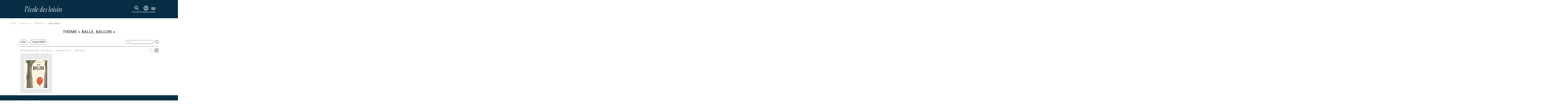

--- FILE ---
content_type: text/html; charset=utf-8
request_url: https://www.ecoledesloisirs.fr/theme/balle-ballon?collection%5B0%5D=587&collection%5B3%5D=1045&age%5B1%5D=8
body_size: 10664
content:
<script type="text/javascript">var userLogged = false;</script><!DOCTYPE html PUBLIC "-//W3C//DTD XHTML+RDFa 1.0//EN" "http://www.w3.org/MarkUp/DTD/xhtml-rdfa-1.dtd">
<html xmlns="http://www.w3.org/1999/xhtml" xml:lang="fr" version="XHTML+RDFa 1.0" dir="ltr" 
  xmlns:content="http://purl.org/rss/1.0/modules/content/"
  xmlns:dc="http://purl.org/dc/terms/"
  xmlns:foaf="http://xmlns.com/foaf/0.1/"
  xmlns:og="http://ogp.me/ns#"
  xmlns:rdfs="http://www.w3.org/2000/01/rdf-schema#"
  xmlns:sioc="http://rdfs.org/sioc/ns#"
  xmlns:sioct="http://rdfs.org/sioc/types#"
  xmlns:skos="http://www.w3.org/2004/02/skos/core#"
  xmlns:xsd="http://www.w3.org/2001/XMLSchema#">

<head profile="http://www.w3.org/1999/xhtml/vocab">
  <!-- Google Tag Manager -->
  <script>
    (function(w, d, s, l, i) {
      w[l] = w[l] || [];
      w[l].push({
        'gtm.start': new Date().getTime(),
        event: 'gtm.js'
      });
      var f = d.getElementsByTagName(s)[0],
        j = d.createElement(s),
        dl = l != 'dataLayer' ? '&l=' + l : '';
      j.async = true;
      j.src =
        'https://www.googletagmanager.com/gtm.js?id=' + i + dl;
      f.parentNode.insertBefore(j, f);
    })(window, document, 'script', 'dataLayer', 'GTM-55LQGGSD');
  </script>
  <!-- End Google Tag Manager -->

  <!-- Hotjar -->
  <script>
    (function(c, s, q, u, a, r, e) {
      c.hj = c.hj || function() {
        (c.hj.q = c.hj.q || []).push(arguments)
      };
      c._hjSettings = {
        hjid: a
      };
      r = s.getElementsByTagName('head')[0];
      e = s.createElement('script');
      e.async = true;
      e.src = q + c._hjSettings.hjid + u;
      r.appendChild(e);
    })(window, document, 'https://static.hj.contentsquare.net/c/csq-', '.js', 5313536);
  </script>
  <!-- End Hotjar -->

  <script>
    (function(c, s, q, u, a, r, e) {
      c.hj = c.hj || function() {
        (c.hj.q = c.hj.q || []).push(arguments)
      };
      c._hjSettings = {
        hjid: a
      };
      r = s.getElementsByTagName('head')[0];
      e = s.createElement('script');
      e.async = true;
      e.src = q + c._hjSettings.hjid + u;
      r.appendChild(e);
    })(window, document, 'https://static.hj.contentsquare.net/c/csq-', '.js', 5313536);
  </script>

  <meta http-equiv="cache-control" content="max-age=0" />
  <meta http-equiv="cache-control" content="no-cache" />
  <meta http-equiv="expires" content="0" />
  <meta http-equiv="expires" content="Tue, 01 Jan 1980 1:00:00 GMT" />
  <meta http-equiv="pragma" content="no-cache" />

  <meta name="viewport" content="width=device-width, initial-scale=1">
  <meta http-equiv="Content-Type" content="text/html; charset=utf-8" />
<link rel="shortcut icon" href="https://www.ecoledesloisirs.fr/sites/default/files/favicon_0.ico" type="image/vnd.microsoft.icon" />
<meta name="description" content="A view to emulate Drupal core&#039;s handling of taxonomy/term." />
<link rel="canonical" href="https://www.ecoledesloisirs.fr/theme/balle-ballon" />
<link rel="shortlink" href="https://www.ecoledesloisirs.fr/theme/balle-ballon" />
    <title>balle, ballon | L’école des loisirs, Maison d’Édition Jeunesse</title>
  <link type="text/css" rel="stylesheet" href="https://www.ecoledesloisirs.fr/sites/default/files/css/css_lQaZfjVpwP_oGNqdtWCSpJT1EMqXdMiU84ekLLxQnc4.css" media="all" />
<link type="text/css" rel="stylesheet" href="https://www.ecoledesloisirs.fr/sites/default/files/css/css_1SW6ZmBjS-n_UY0nFufEjplDowYzjzCURTTPccQKJtA.css" media="all" />
<link type="text/css" rel="stylesheet" href="https://www.ecoledesloisirs.fr/sites/default/files/css/css_6LVuq5GvUZN0dg-rZDkndovPIpcpg-DhFt2fdYViv24.css" media="all" />
<link type="text/css" rel="stylesheet" href="https://www.ecoledesloisirs.fr/sites/default/files/css/css_3sF7VdqXgvcSUHiWgcHN3bHd3fMz3q90YKGVEJys9sY.css" media="all" />
  <script src="https://www.ecoledesloisirs.fr/sites/default/files/js/js_xAJ4sP3Toz4GKJt1kE5fmYpGMu41ubhalI9slO7oMAc.js"></script>
<script src="https://www.ecoledesloisirs.fr/sites/default/files/js/js_H7q2xORKmR9AN8Qx5spKEIBp7R_wG2apAswJoCUZY7I.js"></script>
<script src="https://www.ecoledesloisirs.fr/sites/default/files/js/js_e-B_9SORbFsAUMtEExtN44pKaIvbt1TWAhtEEk9F2EY.js"></script>
<script src="https://www.ecoledesloisirs.fr/sites/default/files/js/js_aT5Tk074mtUS1xrwlceUDXmnf1SmnhSHZIe6DKcV7BQ.js"></script>
<script>var text_resize_scope = "body";
          var text_resize_minimum = "12";
          var text_resize_maximum = "25";
          var text_resize_line_height_allow = 0;
          var text_resize_line_height_min = "16";
          var text_resize_line_height_max = "36";</script>
<script src="https://www.ecoledesloisirs.fr/sites/default/files/js/js_QjhFX7mHlY1oO5O-iskDFfsdfRvFSZqxTJHbUbRSkdQ.js"></script>
<script src="https://js.stripe.com/v3"></script>
<script src="https://www.ecoledesloisirs.fr/sites/default/files/js/js_WzvU_UhljFsVNvNWoeKenmIrigsBkk16AHm3dBxmucM.js"></script>
<script>jQuery.extend(Drupal.settings, {"basePath":"\/","pathPrefix":"","ajaxPageState":{"theme":"edl","theme_token":"btUQ-Qd7UewNTEkibAjEK4NKz1s-oTp4Y2bhyO04x_E","js":{"sites\/all\/modules\/contrib\/jquery_update\/replace\/jquery\/1.9\/jquery.min.js":1,"misc\/jquery-extend-3.4.0.js":1,"misc\/jquery-html-prefilter-3.5.0-backport.js":1,"misc\/jquery.once.js":1,"misc\/drupal.js":1,"sites\/all\/modules\/contrib\/jquery_update\/replace\/ui\/external\/jquery.cookie.js":1,"sites\/all\/modules\/custom\/edl_espace_pro\/js\/script.js":1,"sites\/all\/modules\/custom\/edl_loader\/js\/edl_loader.js":1,"sites\/all\/modules\/custom\/zedl_account\/js\/edl-account.js":1,"public:\/\/languages\/fr_gcJa1J6aDW3IOgR7kgP2k5Uc_UUy_qY8fXFaP6zTQLc.js":1,"sites\/all\/modules\/custom\/edl_main\/js\/mediaelement-and-player.min.js":1,"sites\/all\/modules\/custom\/edl_auteur\/js\/jquery.autopager-1.0.0.js":1,"sites\/all\/modules\/custom\/edl_catalogue\/js\/edl_catalogue.js":1,"https:\/\/js.stripe.com\/v3":1,"0":1,"sites\/all\/modules\/contrib\/text_resize\/text_resize.js":1,"sites\/all\/modules\/custom\/edl_main\/js\/edl_main.js":1,"sites\/all\/themes\/edl\/js\/vendors.min.js":1,"sites\/all\/themes\/edl\/js\/jquery.tablesorter.min.js":1,"sites\/all\/themes\/edl\/js\/jquery.flexslider.min.js":1,"sites\/all\/themes\/edl\/js\/jquery.colorbox-min.js":1,"sites\/all\/themes\/edl\/js\/jquery-ui.min.js":1,"sites\/all\/themes\/edl\/js\/edl.js":1,"sites\/all\/themes\/edl\/js\/chosen.jquery.min.js":1,"sites\/all\/themes\/edl\/js\/swiper-mobile.js":1,"sites\/all\/themes\/edl\/js\/qui-sommes-nous.js":1,"sites\/all\/themes\/bootstrap\/js\/bootstrap.js":1,"1":1,"sites\/all\/themes\/edl\/js\/hamburger.js":1},"css":{"modules\/system\/system.base.css":1,"sites\/all\/modules\/contrib\/simplenews\/simplenews.css":1,"sites\/all\/modules\/contrib\/calendar\/css\/calendar_multiday.css":1,"sites\/all\/modules\/contrib\/date\/date_api\/date.css":1,"sites\/all\/modules\/contrib\/date\/date_popup\/themes\/datepicker.1.7.css":1,"sites\/all\/modules\/contrib\/date\/date_repeat_field\/date_repeat_field.css":1,"sites\/all\/modules\/custom\/edl_espace_pro\/css\/style.css":1,"sites\/all\/modules\/custom\/edl_loader\/css\/edl_loader.css":1,"modules\/field\/theme\/field.css":1,"sites\/all\/modules\/custom\/zedl_account\/css\/edl-account.css":1,"sites\/all\/modules\/contrib\/views\/css\/views.css":1,"sites\/all\/modules\/contrib\/ckeditor\/css\/ckeditor.css":1,"sites\/all\/modules\/contrib\/ctools\/css\/ctools.css":1,"sites\/all\/modules\/contrib\/facebook_pull\/facebook_pull.css":1,"sites\/all\/themes\/edl\/css\/mediaelement\/mediaelementplayer.css":1,"sites\/all\/themes\/edl\/css\/mediaelement\/mejs-skins.css":1,"sites\/all\/themes\/edl\/css\/chosen.min.css":1,"sites\/all\/themes\/edl\/css\/second.css":1,"sites\/all\/themes\/edl\/css\/main.css":1,"sites\/all\/themes\/edl\/css\/akabia.css":1}},"urlIsAjaxTrusted":{"\/theme\/balle-ballon":true,"\/theme\/balle-ballon?collection%5B0%5D=587\u0026collection%5B3%5D=1045\u0026age%5B1%5D=8":true},"bootstrap":{"anchorsFix":1,"anchorsSmoothScrolling":1,"popoverEnabled":1,"popoverOptions":{"animation":1,"html":0,"placement":"right","selector":"","trigger":"click","title":"","content":"","delay":0,"container":"body"},"tooltipEnabled":1,"tooltipOptions":{"animation":1,"html":0,"placement":"auto left","selector":"","trigger":"hover focus","delay":0,"container":"body"}}});</script>
  <link rel="stylesheet" href="https://cdn.jsdelivr.net/npm/swiper@11/swiper-bundle.min.css" />

</head>

<body class="html not-front not-logged-in no-sidebars page-theme page-theme-balle-ballon i18n-fr page-taxonomy"  class="your_class">
  <!-- Google Tag Manager (noscript) -->
  <noscript><iframe src="https://www.googletagmanager.com/ns.html?id=GTM-55LQGGSD"
      height="0" width="0" style="display:none;visibility:hidden"></iframe></noscript>
  <!-- End Google Tag Manager (noscript) -->

  <div id="skip-link">
    <a href="#main-content" class="element-invisible element-focusable">Aller au contenu principal</a>
  </div>
    <header id="navbar" role="banner" class="navbar navbar-default"> <? php /**endif;*/ ?><div class="header-container"><div class="container"><div class="row"><div><div class="navbar-header"> <a class="logo navbar-btn pull-left" href="/" title="Accueil"> <img class="logo" src="/sites/all/themes/edl/img/logo_edl.svg" /> </a><div class="navbar-header-right-side"><div class="region region-recherche"> <section id="block-edl-recherche-avance-edl-recherche-bloc-top" class="block block-edl-recherche-avance clearfix"> <section id="block-views-recherche-home-block-3" class="block block-views clearfix"><div><div class="view view-recherche-home view-id-recherche_home view-display-id-block_3 view-dom-id-5b56f7f3616984f613b5e828e4d8ebd7 jquery-once-3-processed"><div class="view-filters"><form class="ctools-auto-submit-full-form jquery-once-3-processed" action="/recherche-avancee" method="get" id="views-exposed-form-recherche-home-block-3" accept-charset="UTF-8"><div><div class="views-exposed-form" id="header"><div class="views-exposed-widgets clearfix"><div id="edit-title-wrapper" class="views-exposed-widget views-widget-filter-title"><div class="views-widget"><div class="form-type-textfield form-item-title form-item form-group"> <input required="" placeholder="Titre, auteur, thème" class="form-control form-text" id="edit-title" name="search_api_views_fulltext" value="" size="30" maxlength="128" type="text"></div></div> <button class="header-cta header-cta-search ctools-use-ajax ctools-auto-submit-click js-hide btn" id="edit-submit-recherche-home" name="" value="Appliquer" type="submit"></button></div><div class="views-exposed-widget views-submit-button"> <button class="ctools-use-ajax ctools-auto-submit-click js-hide btn btn-info form-submit" id="edit-submit-recherche-home_2" name="" value="Appliquer" type="submit">Appliquer </button></div></div></div></div></form></div></div></div></section></section> <section id="block-edl-main-edl-block-login" class="block block-edl-main clearfix"><div class="bloc-login non_connecte"><div class="lien_recherche"> <a href="#" class="recherche"> <svg class="svg-icons-navbar-mobile" width="40" height="40" viewBox="0 0 40 40" fill="none" xmlns="http://www.w3.org/2000/svg"> <g clip-path="url(#clip0_622_5476)"> <mask id="mask0_622_5476" style="mask-type:alpha" maskUnits="userSpaceOnUse" x="8" y="8" width="24" height="24"> <rect x="8" y="8" width="24" height="24" fill="#D9D9D9" /> </mask> <g mask="url(#mask0_622_5476)"> <path d="M27.6 29L21.3 22.7C20.8 23.1 20.225 23.4167 19.575 23.65C18.925 23.8833 18.2333 24 17.5 24C15.6833 24 14.1458 23.3708 12.8875 22.1125C11.6292 20.8542 11 19.3167 11 17.5C11 15.6833 11.6292 14.1458 12.8875 12.8875C14.1458 11.6292 15.6833 11 17.5 11C19.3167 11 20.8542 11.6292 22.1125 12.8875C23.3708 14.1458 24 15.6833 24 17.5C24 18.2333 23.8833 18.925 23.65 19.575C23.4167 20.225 23.1 20.8 22.7 21.3L29 27.6L27.6 29ZM17.5 22C18.75 22 19.8125 21.5625 20.6875 20.6875C21.5625 19.8125 22 18.75 22 17.5C22 16.25 21.5625 15.1875 20.6875 14.3125C19.8125 13.4375 18.75 13 17.5 13C16.25 13 15.1875 13.4375 14.3125 14.3125C13.4375 15.1875 13 16.25 13 17.5C13 18.75 13.4375 19.8125 14.3125 20.6875C15.1875 21.5625 16.25 22 17.5 22Z" fill="white" /> </g> </g> <defs> <clipPath id="clip0_622_5476"> <rect width="40" height="40" fill="white" /> </clipPath> </defs> </svg> <svg class="svg-icons-navbar-desktop" width="40" height="40" viewBox="0 0 40 40" fill="none" xmlns="http://www.w3.org/2000/svg"> <mask id="mask0_622_4255" style="mask-type:alpha" maskUnits="userSpaceOnUse" x="0" y="0" width="40" height="40"> <rect width="40" height="40" fill="#D9D9D9" /> </mask> <g mask="url(#mask0_622_4255)"> <path d="M32.6667 35L22.1667 24.5C21.3333 25.1667 20.375 25.6944 19.2917 26.0833C18.2083 26.4722 17.0556 26.6667 15.8333 26.6667C12.8056 26.6667 10.2431 25.6181 8.14583 23.5208C6.04861 21.4236 5 18.8611 5 15.8333C5 12.8056 6.04861 10.2431 8.14583 8.14583C10.2431 6.04861 12.8056 5 15.8333 5C18.8611 5 21.4236 6.04861 23.5208 8.14583C25.6181 10.2431 26.6667 12.8056 26.6667 15.8333C26.6667 17.0556 26.4722 18.2083 26.0833 19.2917C25.6944 20.375 25.1667 21.3333 24.5 22.1667L35 32.6667L32.6667 35ZM15.8333 23.3333C17.9167 23.3333 19.6875 22.6042 21.1458 21.1458C22.6042 19.6875 23.3333 17.9167 23.3333 15.8333C23.3333 13.75 22.6042 11.9792 21.1458 10.5208C19.6875 9.0625 17.9167 8.33333 15.8333 8.33333C13.75 8.33333 11.9792 9.0625 10.5208 10.5208C9.0625 11.9792 8.33333 13.75 8.33333 15.8333C8.33333 17.9167 9.0625 19.6875 10.5208 21.1458C11.9792 22.6042 13.75 23.3333 15.8333 23.3333Z" fill="white" /> </g> </svg> </a> <span class="text-icon-login-block">RECHERCHE</span></div><div class="mon-compte"> <a href="/user" title="Accéder à la page de connexion"> <svg class="svg-icons-navbar-mobile" width="40" height="40" viewBox="0 0 40 40" fill="none" xmlns="http://www.w3.org/2000/svg" aria-hidden="true" focusable="false"> <g clip-path="url(#clip0_622_5481)"> <mask id="mask0_622_5481" style="mask-type:alpha" maskUnits="userSpaceOnUse" x="8" y="8" width="24" height="24"> <rect x="8" y="8" width="24" height="24" fill="#D9D9D9" /> </mask> <g mask="url(#mask0_622_5481)"> <path d="M13.85 25.1C14.7 24.45 15.65 23.9375 16.7 23.5625C17.75 23.1875 18.85 23 20 23C21.15 23 22.25 23.1875 23.3 23.5625C24.35 23.9375 25.3 24.45 26.15 25.1C26.7333 24.4167 27.1875 23.6417 27.5125 22.775C27.8375 21.9083 28 20.9833 28 20C28 17.7833 27.2208 15.8958 25.6625 14.3375C24.1042 12.7792 22.2167 12 20 12C17.7833 12 15.8958 12.7792 14.3375 14.3375C12.7792 15.8958 12 17.7833 12 20C12 20.9833 12.1625 21.9083 12.4875 22.775C12.8125 23.6417 13.2667 24.4167 13.85 25.1ZM20 21C19.0167 21 18.1875 20.6625 17.5125 19.9875C16.8375 19.3125 16.5 18.4833 16.5 17.5C16.5 16.5167 16.8375 15.6875 17.5125 15.0125C18.1875 14.3375 19.0167 14 20 14C20.9833 14 21.8125 14.3375 22.4875 15.0125C23.1625 15.6875 23.5 16.5167 23.5 17.5C23.5 18.4833 23.1625 19.3125 22.4875 19.9875C21.8125 20.6625 20.9833 21 20 21ZM20 30C18.6167 30 17.3167 29.7375 16.1 29.2125C14.8833 28.6875 13.825 27.975 12.925 27.075C12.025 26.175 11.3125 25.1167 10.7875 23.9C10.2625 22.6833 10 21.3833 10 20C10 18.6167 10.2625 17.3167 10.7875 16.1C11.3125 14.8833 12.025 13.825 12.925 12.925C13.825 12.025 14.8833 11.3125 16.1 10.7875C17.3167 10.2625 18.6167 10 20 10C21.3833 10 22.6833 10.2625 23.9 10.7875C25.1167 11.3125 26.175 12.025 27.075 12.925C27.975 13.825 28.6875 14.8833 29.2125 16.1C29.7375 17.3167 30 18.6167 30 20C30 21.3833 29.7375 22.6833 29.2125 23.9C28.6875 25.1167 27.975 26.175 27.075 27.075C26.175 27.975 25.1167 28.6875 23.9 29.2125C22.6833 29.7375 21.3833 30 20 30ZM20 28C20.8833 28 21.7167 27.8708 22.5 27.6125C23.2833 27.3542 24 26.9833 24.65 26.5C24 26.0167 23.2833 25.6458 22.5 25.3875C21.7167 25.1292 20.8833 25 20 25C19.1167 25 18.2833 25.1292 17.5 25.3875C16.7167 25.6458 16 26.0167 15.35 26.5C16 26.9833 16.7167 27.3542 17.5 27.6125C18.2833 27.8708 19.1167 28 20 28ZM20 19C20.4333 19 20.7917 18.8583 21.075 18.575C21.3583 18.2917 21.5 17.9333 21.5 17.5C21.5 17.0667 21.3583 16.7083 21.075 16.425C20.7917 16.1417 20.4333 16 20 16C19.5667 16 19.2083 16.1417 18.925 16.425C18.6417 16.7083 18.5 17.0667 18.5 17.5C18.5 17.9333 18.6417 18.2917 18.925 18.575C19.2083 18.8583 19.5667 19 20 19Z" fill="white" /> </g> </g> <defs> <clipPath id="clip0_622_5481"> <rect width="40" height="40" fill="white" /> </clipPath> </defs> </svg> <svg class="svg-icons-navbar-desktop" width="40" height="40" viewBox="0 0 40 40" fill="none" xmlns="http://www.w3.org/2000/svg" aria-hidden="true" focusable="false"> <mask id="mask0_622_4245" style="mask-type:alpha" maskUnits="userSpaceOnUse" x="0" y="0" width="40" height="40"> <rect width="40" height="40" fill="#D9D9D9" /> </mask> <g mask="url(#mask0_622_4245)"> <path d="M9.74992 28.5C11.1666 27.4167 12.7499 26.5625 14.4999 25.9375C16.2499 25.3125 18.0833 25 19.9999 25C21.9166 25 23.7499 25.3125 25.4999 25.9375C27.2499 26.5625 28.8333 27.4167 30.2499 28.5C31.2221 27.3611 31.9791 26.0694 32.5208 24.625C33.0624 23.1806 33.3333 21.6389 33.3333 20C33.3333 16.3056 32.0346 13.1597 29.4374 10.5625C26.8402 7.96527 23.6944 6.66666 19.9999 6.66666C16.3055 6.66666 13.1596 7.96527 10.5624 10.5625C7.9652 13.1597 6.66659 16.3056 6.66659 20C6.66659 21.6389 6.93742 23.1806 7.47908 24.625C8.02075 26.0694 8.7777 27.3611 9.74992 28.5ZM19.9999 21.6667C18.361 21.6667 16.9791 21.1042 15.8541 19.9792C14.7291 18.8542 14.1666 17.4722 14.1666 15.8333C14.1666 14.1944 14.7291 12.8125 15.8541 11.6875C16.9791 10.5625 18.361 9.99999 19.9999 9.99999C21.6388 9.99999 23.0208 10.5625 24.1458 11.6875C25.2708 12.8125 25.8333 14.1944 25.8333 15.8333C25.8333 17.4722 25.2708 18.8542 24.1458 19.9792C23.0208 21.1042 21.6388 21.6667 19.9999 21.6667ZM19.9999 36.6667C17.6944 36.6667 15.5277 36.2292 13.4999 35.3542C11.4721 34.4792 9.70825 33.2917 8.20825 31.7917C6.70825 30.2917 5.52075 28.5278 4.64575 26.5C3.77075 24.4722 3.33325 22.3055 3.33325 20C3.33325 17.6944 3.77075 15.5278 4.64575 13.5C5.52075 11.4722 6.70825 9.70833 8.20825 8.20833C9.70825 6.70833 11.4721 5.52083 13.4999 4.64583C15.5277 3.77083 17.6944 3.33333 19.9999 3.33333C22.3055 3.33333 24.4721 3.77083 26.4999 4.64583C28.5277 5.52083 30.2916 6.70833 31.7916 8.20833C33.2916 9.70833 34.4791 11.4722 35.3541 13.5C36.2291 15.5278 36.6666 17.6944 36.6666 20C36.6666 22.3055 36.2291 24.4722 35.3541 26.5C34.4791 28.5278 33.2916 30.2917 31.7916 31.7917C30.2916 33.2917 28.5277 34.4792 26.4999 35.3542C24.4721 36.2292 22.3055 36.6667 19.9999 36.6667ZM19.9999 33.3333C21.4721 33.3333 22.861 33.1181 24.1666 32.6875C25.4721 32.2569 26.6666 31.6389 27.7499 30.8333C26.6666 30.0278 25.4721 29.4097 24.1666 28.9792C22.861 28.5486 21.4721 28.3333 19.9999 28.3333C18.5277 28.3333 17.1388 28.5486 15.8333 28.9792C14.5277 29.4097 13.3333 30.0278 12.2499 30.8333C13.3333 31.6389 14.5277 32.2569 15.8333 32.6875C17.1388 33.1181 18.5277 33.3333 19.9999 33.3333ZM19.9999 18.3333C20.7221 18.3333 21.3194 18.0972 21.7916 17.625C22.2638 17.1528 22.4999 16.5556 22.4999 15.8333C22.4999 15.1111 22.2638 14.5139 21.7916 14.0417C21.3194 13.5694 20.7221 13.3333 19.9999 13.3333C19.2777 13.3333 18.6805 13.5694 18.2083 14.0417C17.736 14.5139 17.4999 15.1111 17.4999 15.8333C17.4999 16.5556 17.736 17.1528 18.2083 17.625C18.6805 18.0972 19.2777 18.3333 19.9999 18.3333Z" fill="white" /> </g> </svg> <span class="sr-only">Accéder à la page de connexion</span> </a> <span class="text-icon-login-block">CONNEXION</span></div><div class="lien_panier " style="display:none"> <a href="/cart" class=" header-cta header-cta-cart"> </a><div class="tooltips-animated arrow-up-right"><div class="tooltips-content"><p>VOTRE PANIER EST VIDE.</p></div></div> PANIER</div></div></section></div> <button id="menu-toggle" aria-controls="main-menu" aria-expanded="false"> <span class="icon-bar"></span> <span class="icon-bar"></span> <span class="icon-bar"></span> <span class="menu-text">MENU</span> </button></div></div></div></div></div></div> <nav id="main-menu" role="navigation"><div class="main-menu-container"><div class="main-menu-first"><ul class="menu nav"><li class="first expanded dropdown livres-jeux---2"><a href="/" id="menu-click" data-target="#" class="dropdown-toggle" data-toggle="dropdown">Livres & Jeux <span class="caret"></span></a><ul class="dropdown-menu"><li class="first leaf nouveauts--2"><a href="https://www.ecoledesloisirs.fr/catalogue/nouveautes/Dec/2025" id="menu-click">Nouveautés</a></li><li class="leaf la-bibliothque-idale--2"><a href="/bibliotheque-ideale">La bibliothèque idéale</a></li><li class="leaf albums--2"><a href="/catalogue/albums" id="menu-click">Albums</a></li><li class="leaf romans--2"><a href="/catalogue/romans" id="menu-click">Romans</a></li><li class="leaf jeux-et-jouets--2"><a href="https://www.ecoledesloisirs.fr/catalogue/jeux?collection%25255B0%25255D=2321?collection%25255B0%25255D=2321&amp;collection%25255B0%25255D=2321" id="menu-click">Jeux et jouets</a></li><li class="last leaf hros--2"><a href="/page-heros">Héros</a></li></ul></li><li class="expanded dropdown auteurs--2"><a href="/auteur-list" id="menu-click" data-target="#" class="dropdown-toggle" data-toggle="dropdown">Auteurs <span class="caret"></span></a><ul class="dropdown-menu"><li class="first last leaf tous-nos-auteurs--2"><a href="/auteur-list" id="menu-click">Tous nos auteurs</a></li></ul></li><li class="expanded dropdown vnements--2"><a href="/" id="menu-click" data-target="#" class="dropdown-toggle" data-toggle="dropdown">Évènements <span class="caret"></span></a><ul class="dropdown-menu"><li class="first leaf actualits--2"><a href="/evenement/actualites" id="menu-click">Actualités</a></li><li class="last leaf rencontres-signatures-spectacles--2"><a href="/evenement" id="menu-click">Rencontres, signatures, spectacles</a></li></ul></li><li class="last expanded dropdown professionnels--2"><a href="/" id="menu-click" data-target="#" class="dropdown-toggle" data-toggle="dropdown">Professionnels <span class="caret"></span></a><ul class="dropdown-menu"><li class="first leaf enseignants--2"><a href="/professionnel/enseignants" id="menu-click">Enseignants</a></li><li class="leaf ressources--2"><a href="/professionnel/ressources" id="menu-click">Ressources</a></li><li class="leaf recherche-thmatique--2"><a href="/thematique/liste">Recherche thématique</a></li><li class="leaf formations-et-rencontres-auteurs--2"><a href="/formations-rencontres-professionnels" id="menu-click">Formations et rencontres auteurs</a></li><li class="last leaf foreign-rights--2"><a href="/page-header/foreign-rights" id="menu-click">Foreign rights</a></li></ul></li></ul></div><div class="main-menu-sub"></div><div class="main-menu-second"><ul class="menu nav"><li class="first leaf abonnements-livres"><a href="https://abonnements.ecoledesloisirs.fr" id="menu-click">Abonnements-livres</a></li><li class="leaf kili-lappli-des-enfants"><a href="https://www.appkili.fr" id="menu-click">KiLi, l&#039;appli des enfants</a></li><li class="leaf max-la-bote-histoires"><a href="https://histoiresmax.com/" id="menu-click">MAX, la boîte à histoires</a></li><li class="leaf boutique-ebook-audio"><a href="/boutique" id="menu-click">Boutique Ebook | Audio</a></li><li class="last leaf newsletters"><a href="/newsletters" id="menu-click">Newsletters</a></li></ul></div></div> </nav></header><div class="main-container container"> <header role="banner" id="page-header"> </header><div class="row"> <section class="col-sm-12"><ol class="breadcrumb"><li class="first"><a href="/">Accueil</a></li><li><a href="/">Ressources</a></li><li><a href="/thematique/liste">Thématique</a></li><li class="active last">balle, ballon</li></ol> <a id="main-content"></a><div class="custom-page-header"><h1 class="page-header">Thème « balle, ballon »</h1></div><div class="region region-content"> <section id="block-system-main" class="block block-system clearfix"><div style='display:none'>array(51) { ["Les jeux de l'école des loisirs"]=> string(4) "2321" ["MAX"]=> string(4) "2359" ["Moulin Roty"]=> string(4) "2322" ["Sillage"]=> string(4) "2373" ["Hors collection"]=> string(4) "2153" ["Lecture guidée audio"]=> string(4) "2311" ["Livre numérique"]=> string(4) "2155" ["Petit Loulou"]=> string(4) "2259" ["Loulou & cie"]=> string(3) "587" ["Albums"]=> string(3) "586" ["Pastel"]=> string(3) "593" ["Kaléidoscope"]=> string(3) "592" ["les lutins"]=> string(4) "1045" ["Grandes Images de l'Histoire"]=> string(4) "2127" ["DVD Albums filmés - Collectivités"]=> string(4) "2152" ["Moucheron"]=> string(4) "2225" ["Mouche"]=> string(3) "590" ["Neuf"]=> string(3) "594" ["Neuf poche"]=> string(4) "2143" ["Archimède"]=> string(3) "591" ["Médium"]=> string(3) "595" ["Médium poche"]=> string(3) "609" ["M +"]=> string(4) "2136" ["M+ poche"]=> string(4) "2137" ["Classiques"]=> string(3) "597" ["Illustres Classiques"]=> string(4) "2270" ["Théâtre"]=> string(3) "598" ["Rue de Sèvres"]=> string(3) "612" ["l'école des loisirs à écouter"]=> string(3) "606" ["l’école des loisirs récréative"]=> string(3) "610" ["mille bulles"]=> string(3) "608" ["Albums filmés VOD"]=> string(4) "2091" ["coédition"]=> string(4) "2100" ["romans grand format"]=> string(3) "611" ["broché"]=> string(3) "601" ["Classiques Abrégés"]=> string(3) "596" ["contes du monde entier"]=> string(3) "604" ["dialogue"]=> string(3) "589" ["DVD Albums filmés"]=> string(3) "605" ["livre abonnement max"]=> string(3) "607" ["médium documents"]=> string(3) "599" ["médium/cinéma"]=> string(3) "603" ["Petite bibliothèque"]=> string(3) "600" ["tout carton"]=> string(3) "602" ["belle vie"]=> string(4) "1233" ["divers"]=> string(4) "1234" ["L'École des lettres"]=> string(4) "1235" ["matou"]=> string(4) "1236" ["mouche poche"]=> string(4) "1238" ["Renardeau"]=> string(4) "1240" ["Margot"]=> string(4) "2317"
}</div><div style='display:none'>array(6) { ["Loulou & cie"]=> string(3) "587" ["Albums"]=> string(3) "586" ["Pastel"]=> string(3) "593" ["Kaléidoscope"]=> string(3) "592" ["les lutins"]=> string(4) "1045" ["Margot"]=> string(4) "2317"
}</div><div class='filter-container'><div class='filter-top-level'><div class='filters'> <a href="#container-filter-age" id='filter-age' data-toggle="collapse" aria-expanded="false" aria-controls="container-filter-age" data-parent='filterGroup' class='active'> age</a> <a href="#container-filter-collection" id='filter-collection' data-toggle="collapse" aria-expanded="false" aria-controls="container-filter-collection" data-parent='filterGroup' class='active'> collection</a><div class="recherche-catalogue"><form action="/theme/balle-ballon?collection%5B0%5D=587&amp;collection%5B3%5D=1045&amp;age%5B1%5D=8" method="post" id="edl-thematique-search-form" accept-charset="UTF-8"><div><div class="form-type-textfield form-item-recherche-thematique form-item form-group"> <input placeholder="Titre" maxlength="36" class="form-control form-text" type="text" id="edit-recherche-thematique" name="recherche_thematique" value="" size="60" /></div><button class="btn btn-primary form-submit" id="edit-submit" name="op" value="Submit" type="submit">Submit</button><input type="hidden" name="form_build_id" value="form-0paW26-aSlpuhcjGLHd_brXl2mHH4IZkKAZ53JjYVnI" /><input type="hidden" name="form_id" value="edl_thematique_search_form" /></div></form></div></div></div><div class='collapse' id='container-filter-age'><div class="low-filter-container"> <a href='/theme/balle-ballon?collection%5B0%5D=587&collection%5B3%5D=1045&age%5B1%5D=8&age%5B2%5D=5' >0 à 3 ans</a> <a href='/theme/balle-ballon?collection%5B0%5D=587&collection%5B3%5D=1045&age%5B1%5D=8&age%5B2%5D=6' >2 à 4 ans</a> <a href='/theme/balle-ballon?collection%5B0%5D=587&collection%5B3%5D=1045&age%5B1%5D=8&age%5B2%5D=7' >3 à 6 ans</a> <a href='/theme/balle-ballon?collection%5B0%5D=587&collection%5B3%5D=1045' class='active' title='Supprimer'>6 à 8 ans</a></div></div><div class='collapse' id='container-filter-collection'><div class="low-filter-container"> <a href='/theme/balle-ballon?collection%5B3%5D=1045&age%5B1%5D=8' class='active' title='Supprimer'>Loulou & cie</a> <a href='/theme/balle-ballon?collection%5B0%5D=587&collection%5B3%5D=1045&collection%5B4%5D=586&age%5B1%5D=8' >Albums</a> <a href='/theme/balle-ballon?collection%5B0%5D=587&collection%5B3%5D=1045&collection%5B4%5D=593&age%5B1%5D=8' >Pastel</a> <a href='/theme/balle-ballon?collection%5B0%5D=587&collection%5B3%5D=1045&collection%5B4%5D=592&age%5B1%5D=8' >Kaléidoscope</a> <a href='/theme/balle-ballon?collection%5B0%5D=587&age%5B1%5D=8' class='active' title='Supprimer'>les lutins</a> <a href='/theme/balle-ballon?collection%5B0%5D=587&collection%5B3%5D=1045&collection%5B4%5D=2317&age%5B1%5D=8' >Margot</a></div></div><div class='collapse' id='container-filter-prix'><div class="low-filter-container"></div></div></div><div class="selected_filter"><div class='libelle_filtre'>Filtres sélectionnés :</div><a href='/theme/balle-ballon?collection%5B0%5D=587&collection%5B3%5D=1045' class='active' title='Supprimer'>6 à 8 ans</a><a href='/theme/balle-ballon?collection%5B3%5D=1045&age%5B1%5D=8' class='active' title='Supprimer'>Loulou & cie</a><a href='/theme/balle-ballon?collection%5B0%5D=587&age%5B1%5D=8' class='active' title='Supprimer'>les lutins</a></div><div class="bouton-affichage"><ul class="nav nav-tabs"><li> <a href="#main-content" class="show_list">Tab0</a></li><li class="active"> <a href="#main-content" class="show_item active">Tab1</a></li></ul></div><div class="tab-content"><div class="view view-taxonomy-term-theme view-id-taxonomy_term_theme view-display-id-page view-dom-id-956d5ccae3814aaf0a2ca88e79c5c1ef"><div class="view-content"><div class="views-row views-row-1 views-row-odd views-row-first views-row-last"><div class="views-field views-field-nid"> <span class="field-content"><div class="livre-container node_item"><div class="livre-content"><div class="livre-image-wrapper"><div class="livre-image-content"> <img src="https://www.ecoledesloisirs.fr/sites/default/files/styles/format_livre/public/couverture/9782211216722.jpg?itok=lNnevzIA"/></div><div class="livre-infos"> <a class="livre-link" href="/livre/mon-ballon"><div class="livre-infos-wrapper"><div class="livre-title">Mon ballon</div><div class="livre-auteur">Mario Ramos</div><div class="livre-desc">Le petit chaperon rouge est très fier. Sa maman lui a offert un joli ballo...</div><div class='livre-age'>6 à 8 ans</div><div class="livre-collection">les lutins</div> <span class='livre-fleche'></span></div> </a></div></div></div></div><div class="auteur-detail-wrapper clearfix node_liste"><div class="image-livre"> <a href="/livre/mon-ballon"> <img src="https://www.ecoledesloisirs.fr/sites/default/files/styles/format_livre/public/couverture/9782211216722.jpg?itok=lNnevzIA"/> </a></div><div class="detail-livre"><div class="titre-livre"><a href="/livre/mon-ballon">Mon ballon</a></div><div class="detail-collection-livre"><span>les lutins / </span> 9782211216722 / 6.00 € / Disponible</div><div class="description-livre"><p><p>Le petit chaperon rouge est très fier. Sa maman lui a offert un joli ballon rouge. La petite fille s’enfonce dans la forêt et chante joyeusement : « Promenons-nous dans les bois… »<br />Ah ! Qui se promène aussi par là ? Un renard ? Un autobus ? Une locomotive ? Non, c’est le lion chaussé de tennis qui court comme un champion.<br />6 rencontres inattendues plus tard et 6 rimes en plus, le petit chaperon rouge ne reconnaît même pas le grand méchant loup…</p></p></div></div></div></span></div></div></div></div></div></section></div> </section></div></div><footer class="footer-container"><div class="footer-top"><div class="region region-footer-top"><div class="container"><div class="row"><div class='col-sm-12'> <section id="block-block-12" class="block block-block clearfix"><p><img alt="" src="/sites/default/files/logo_edl.png" style="height:35px; width:250px" /></p></section> <section id="block-menu-block-2" class="block block-menu-block clearfix"><div class="menu-block-wrapper menu-block-2 menu-name-menu-menu-r-seaux-sociaux parent-mlid-0 menu-level-1"><ul class="menu nav"><li class="first leaf menu-mlid-5096 instagram"><a href="https://www.google.com/url?sa=t&amp;source=web&amp;rct=j&amp;opi=89978449&amp;url=https://www.instagram.com/ecoledesloisirs/%3Fhl%3Dfr&amp;ved=2ahUKEwi1mdeX3L2LAxUwUKQEHUYHK8oQFnoECBYQAQ&amp;usg=AOvVaw0IQHOtbxtihnZcK3TiqEjY" title="">Instagram</a></li><li class="leaf menu-mlid-5097 youtube"><a href="https://www.google.com/url?sa=t&amp;source=web&amp;rct=j&amp;opi=89978449&amp;url=https://www.youtube.com/channel/UCfwbGG2kanun4AnhIWpWnYA&amp;ved=2ahUKEwju8Jyn3L2LAxXoVqQEHScOAhUQFnoECBgQAQ&amp;usg=AOvVaw1BdHf_k1wajiPEuis-oMr6" title="">Youtube</a></li><li class="last leaf menu-mlid-5098 facebook"><a href="https://www.google.com/url?sa=t&amp;source=web&amp;rct=j&amp;opi=89978449&amp;url=https://www.facebook.com/ecoledesloisirs/%3Flocale%3Dfr_FR&amp;ved=2ahUKEwj4yZCM3L2LAxX6U6QEHUNhPT8QFnoECBkQAQ&amp;usg=AOvVaw3wUfbkTDlMX00UezNxV_lJ" title="">Facebook</a></li></ul></div></section> <section id="block-menu-menu-lien-footer-top" class="block block-menu clearfix"><ul class="menu nav"><li class="first leaf qui-sommes-nous-"><a href="/qui-sommes-nous">Qui sommes-nous ?</a></li><li class="leaf contact"><a href="/nous-contacter">Contact</a></li><li class="leaf libraires"><a href="https://www.ecoledesloisirs.fr/libraires">Libraires</a></li><li class="last leaf articles"><a href="https://www.ecoledesloisirs.fr/articles">Articles</a></li></ul></section> <section id="block-menu-menu-les-sites-du-groupe-edl" class="block block-menu"> <span>LES SITES DU GROUPE L&#039;ÉCOLE DES LOISIRS :</span><div class="content"><ul class="menu nav"><li class="first leaf lcole-des-loisirs-abonnements-livres"><a href="https://abonnements.ecoledesloisirs.fr"><span>l'école des loisirs</span> abonnements-livres</a></li><li class="leaf max-la-bote-histoires--2"><a href="https://histoiresmax.com">Max, la boîte à histoires</a></li><li class="leaf rue-de-svres"><a href="http://www.editions-ruedesevres.fr/">Rue de Sèvres</a></li><li class="leaf lcole-des-loisirs-lcole"><a href="https://ecoledesloisirsalecole.fr"><span>l'école des loisirs</span> à l'école</a></li><li class="leaf les-classiques-de-lcole-des-loisirs"><a href="https://classiques.ecoledesloisirs.fr">Les Classiques de <span>l'école des loisirs</span></a></li><li class="leaf lcole-des-lettres"><a href="http://www.ecoledeslettres.fr/">L&#039;École des lettres</a></li><li class="last leaf lecture-voix-haute"><a href="https://media.ecoledesloisirs.fr/lecture-voixhaute/nv/">Lecture à voix haute</a></li></ul></div></section><section id="block-menu-menu-nos-applications-bo-te-hist" class="block block-menu"> <span>NOS APPLICATIONS &amp; BOÎTE À HISTOIRES :</span><div class="content"><ul class="menu nav"><li class="first leaf lcole-des-loisirs-librairie"><a href="/"><span>l'école des loisirs</span> Librairie</a></li><li class="leaf kili-lappli-des-enfants--2"><a href="https://www.appkili.fr">KiLi, l&#039;appli des enfants</a></li><li class="last leaf max-la-bote-histoires--3"><a href="https://histoiresmax.com/">MAX, la boîte à histoires</a></li></ul></div></section></div></div></div></div></div><div class="footer-middle"><div class="region region-footer"><div class="container"><div class="row"><div class='col-sm-12'> <section id="block-block-13" class="block block-block clearfix"><p>©2025 - l’école des loisirs</p></section> <section id="block-menu-menu-menu-footer" class="block block-menu clearfix"><ul class="menu nav"><li class="first leaf mentions-lgales"><a href="/mentions-legales" title="">Mentions légales</a></li><li class="leaf cgvu"><a href="https://www.ecoledesloisirs.fr/sites/default/files/cgvu.pdf" title="">CGVU</a></li><li class="leaf politique-de-confidentialit"><a href="/politique-confidentialite" title="">Politique de confidentialité</a></li><li class="leaf plan-du-site"><a href="/sitemap" title="">Plan du site</a></li><li class="last leaf gestion-des-cookies"><a href="https://www.ecoledesloisirs.fr/sites/default/files/politique_cookies_edl.pdf">Gestion des cookies</a></li></ul></section></div></div></div></div></div><div class="footer-bottom"></div></footer>  <script src="https://www.ecoledesloisirs.fr/sites/default/files/js/js_B2uv6dkjoYobfQVyuXdchgrpnnx4oM0TkP_bDVf8Qrg.js"></script>

  <script src="https://cdn.jsdelivr.net/npm/swiper@10/swiper-bundle.min.js"></script>
</body>

</html>